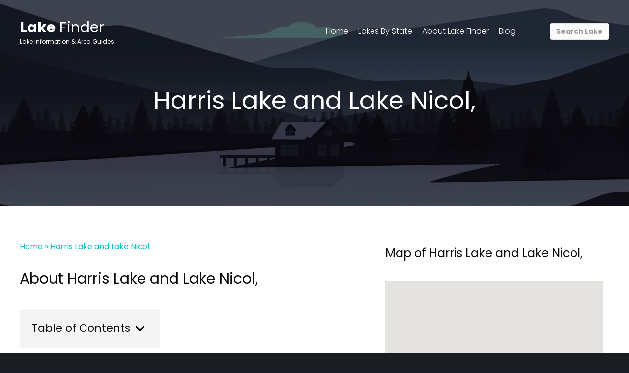

--- FILE ---
content_type: text/html; charset=UTF-8
request_url: https://lakefronthomefinder.com/lakes/harris-lake-and-lake-nicol-al/
body_size: 15369
content:
<!DOCTYPE html><html lang="en-US" prefix="og: https://ogp.me/ns#"><head><meta charset="UTF-8"/>
<script>var __ezHttpConsent={setByCat:function(src,tagType,attributes,category,force,customSetScriptFn=null){var setScript=function(){if(force||window.ezTcfConsent[category]){if(typeof customSetScriptFn==='function'){customSetScriptFn();}else{var scriptElement=document.createElement(tagType);scriptElement.src=src;attributes.forEach(function(attr){for(var key in attr){if(attr.hasOwnProperty(key)){scriptElement.setAttribute(key,attr[key]);}}});var firstScript=document.getElementsByTagName(tagType)[0];firstScript.parentNode.insertBefore(scriptElement,firstScript);}}};if(force||(window.ezTcfConsent&&window.ezTcfConsent.loaded)){setScript();}else if(typeof getEzConsentData==="function"){getEzConsentData().then(function(ezTcfConsent){if(ezTcfConsent&&ezTcfConsent.loaded){setScript();}else{console.error("cannot get ez consent data");force=true;setScript();}});}else{force=true;setScript();console.error("getEzConsentData is not a function");}},};</script>
<script>var ezTcfConsent=window.ezTcfConsent?window.ezTcfConsent:{loaded:false,store_info:false,develop_and_improve_services:false,measure_ad_performance:false,measure_content_performance:false,select_basic_ads:false,create_ad_profile:false,select_personalized_ads:false,create_content_profile:false,select_personalized_content:false,understand_audiences:false,use_limited_data_to_select_content:false,};function getEzConsentData(){return new Promise(function(resolve){document.addEventListener("ezConsentEvent",function(event){var ezTcfConsent=event.detail.ezTcfConsent;resolve(ezTcfConsent);});});}</script>
<script>if(typeof _setEzCookies!=='function'){function _setEzCookies(ezConsentData){var cookies=window.ezCookieQueue;for(var i=0;i<cookies.length;i++){var cookie=cookies[i];if(ezConsentData&&ezConsentData.loaded&&ezConsentData[cookie.tcfCategory]){document.cookie=cookie.name+"="+cookie.value;}}}}
window.ezCookieQueue=window.ezCookieQueue||[];if(typeof addEzCookies!=='function'){function addEzCookies(arr){window.ezCookieQueue=[...window.ezCookieQueue,...arr];}}
addEzCookies([{name:"ezoab_412415",value:"mod211; Path=/; Domain=lakefronthomefinder.com; Max-Age=7200",tcfCategory:"store_info",isEzoic:"true",},{name:"ezosuibasgeneris-1",value:"7211142a-75a3-4434-580a-3ab253d7bf28; Path=/; Domain=lakefronthomefinder.com; Expires=Wed, 20 Jan 2027 03:45:19 UTC; Secure; SameSite=None",tcfCategory:"understand_audiences",isEzoic:"true",}]);if(window.ezTcfConsent&&window.ezTcfConsent.loaded){_setEzCookies(window.ezTcfConsent);}else if(typeof getEzConsentData==="function"){getEzConsentData().then(function(ezTcfConsent){if(ezTcfConsent&&ezTcfConsent.loaded){_setEzCookies(window.ezTcfConsent);}else{console.error("cannot get ez consent data");_setEzCookies(window.ezTcfConsent);}});}else{console.error("getEzConsentData is not a function");_setEzCookies(window.ezTcfConsent);}</script><script type="text/javascript" data-ezscrex='false' data-cfasync='false'>window._ezaq = Object.assign({"edge_cache_status":12,"edge_response_time":2061,"url":"https://lakefronthomefinder.com/lakes/harris-lake-and-lake-nicol-al/"}, typeof window._ezaq !== "undefined" ? window._ezaq : {});</script><script type="text/javascript" data-ezscrex='false' data-cfasync='false'>window._ezaq = Object.assign({"ab_test_id":"mod211"}, typeof window._ezaq !== "undefined" ? window._ezaq : {});window.__ez=window.__ez||{};window.__ez.tf={"pbscda":"true"};</script><script type="text/javascript" data-ezscrex='false' data-cfasync='false'>window.ezDisableAds = true;</script>
<script data-ezscrex='false' data-cfasync='false' data-pagespeed-no-defer>var __ez=__ez||{};__ez.stms=Date.now();__ez.evt={};__ez.script={};__ez.ck=__ez.ck||{};__ez.template={};__ez.template.isOrig=true;window.__ezScriptHost="//www.ezojs.com";__ez.queue=__ez.queue||function(){var e=0,i=0,t=[],n=!1,o=[],r=[],s=!0,a=function(e,i,n,o,r,s,a){var l=arguments.length>7&&void 0!==arguments[7]?arguments[7]:window,d=this;this.name=e,this.funcName=i,this.parameters=null===n?null:w(n)?n:[n],this.isBlock=o,this.blockedBy=r,this.deleteWhenComplete=s,this.isError=!1,this.isComplete=!1,this.isInitialized=!1,this.proceedIfError=a,this.fWindow=l,this.isTimeDelay=!1,this.process=function(){f("... func = "+e),d.isInitialized=!0,d.isComplete=!0,f("... func.apply: "+e);var i=d.funcName.split("."),n=null,o=this.fWindow||window;i.length>3||(n=3===i.length?o[i[0]][i[1]][i[2]]:2===i.length?o[i[0]][i[1]]:o[d.funcName]),null!=n&&n.apply(null,this.parameters),!0===d.deleteWhenComplete&&delete t[e],!0===d.isBlock&&(f("----- F'D: "+d.name),m())}},l=function(e,i,t,n,o,r,s){var a=arguments.length>7&&void 0!==arguments[7]?arguments[7]:window,l=this;this.name=e,this.path=i,this.async=o,this.defer=r,this.isBlock=t,this.blockedBy=n,this.isInitialized=!1,this.isError=!1,this.isComplete=!1,this.proceedIfError=s,this.fWindow=a,this.isTimeDelay=!1,this.isPath=function(e){return"/"===e[0]&&"/"!==e[1]},this.getSrc=function(e){return void 0!==window.__ezScriptHost&&this.isPath(e)&&"banger.js"!==this.name?window.__ezScriptHost+e:e},this.process=function(){l.isInitialized=!0,f("... file = "+e);var i=this.fWindow?this.fWindow.document:document,t=i.createElement("script");t.src=this.getSrc(this.path),!0===o?t.async=!0:!0===r&&(t.defer=!0),t.onerror=function(){var e={url:window.location.href,name:l.name,path:l.path,user_agent:window.navigator.userAgent};"undefined"!=typeof _ezaq&&(e.pageview_id=_ezaq.page_view_id);var i=encodeURIComponent(JSON.stringify(e)),t=new XMLHttpRequest;t.open("GET","//g.ezoic.net/ezqlog?d="+i,!0),t.send(),f("----- ERR'D: "+l.name),l.isError=!0,!0===l.isBlock&&m()},t.onreadystatechange=t.onload=function(){var e=t.readyState;f("----- F'D: "+l.name),e&&!/loaded|complete/.test(e)||(l.isComplete=!0,!0===l.isBlock&&m())},i.getElementsByTagName("head")[0].appendChild(t)}},d=function(e,i){this.name=e,this.path="",this.async=!1,this.defer=!1,this.isBlock=!1,this.blockedBy=[],this.isInitialized=!0,this.isError=!1,this.isComplete=i,this.proceedIfError=!1,this.isTimeDelay=!1,this.process=function(){}};function c(e,i,n,s,a,d,c,u,f){var m=new l(e,i,n,s,a,d,c,f);!0===u?o[e]=m:r[e]=m,t[e]=m,h(m)}function h(e){!0!==u(e)&&0!=s&&e.process()}function u(e){if(!0===e.isTimeDelay&&!1===n)return f(e.name+" blocked = TIME DELAY!"),!0;if(w(e.blockedBy))for(var i=0;i<e.blockedBy.length;i++){var o=e.blockedBy[i];if(!1===t.hasOwnProperty(o))return f(e.name+" blocked = "+o),!0;if(!0===e.proceedIfError&&!0===t[o].isError)return!1;if(!1===t[o].isComplete)return f(e.name+" blocked = "+o),!0}return!1}function f(e){var i=window.location.href,t=new RegExp("[?&]ezq=([^&#]*)","i").exec(i);"1"===(t?t[1]:null)&&console.debug(e)}function m(){++e>200||(f("let's go"),p(o),p(r))}function p(e){for(var i in e)if(!1!==e.hasOwnProperty(i)){var t=e[i];!0===t.isComplete||u(t)||!0===t.isInitialized||!0===t.isError?!0===t.isError?f(t.name+": error"):!0===t.isComplete?f(t.name+": complete already"):!0===t.isInitialized&&f(t.name+": initialized already"):t.process()}}function w(e){return"[object Array]"==Object.prototype.toString.call(e)}return window.addEventListener("load",(function(){setTimeout((function(){n=!0,f("TDELAY -----"),m()}),5e3)}),!1),{addFile:c,addFileOnce:function(e,i,n,o,r,s,a,l,d){t[e]||c(e,i,n,o,r,s,a,l,d)},addDelayFile:function(e,i){var n=new l(e,i,!1,[],!1,!1,!0);n.isTimeDelay=!0,f(e+" ...  FILE! TDELAY"),r[e]=n,t[e]=n,h(n)},addFunc:function(e,n,s,l,d,c,u,f,m,p){!0===c&&(e=e+"_"+i++);var w=new a(e,n,s,l,d,u,f,p);!0===m?o[e]=w:r[e]=w,t[e]=w,h(w)},addDelayFunc:function(e,i,n){var o=new a(e,i,n,!1,[],!0,!0);o.isTimeDelay=!0,f(e+" ...  FUNCTION! TDELAY"),r[e]=o,t[e]=o,h(o)},items:t,processAll:m,setallowLoad:function(e){s=e},markLoaded:function(e){if(e&&0!==e.length){if(e in t){var i=t[e];!0===i.isComplete?f(i.name+" "+e+": error loaded duplicate"):(i.isComplete=!0,i.isInitialized=!0)}else t[e]=new d(e,!0);f("markLoaded dummyfile: "+t[e].name)}},logWhatsBlocked:function(){for(var e in t)!1!==t.hasOwnProperty(e)&&u(t[e])}}}();__ez.evt.add=function(e,t,n){e.addEventListener?e.addEventListener(t,n,!1):e.attachEvent?e.attachEvent("on"+t,n):e["on"+t]=n()},__ez.evt.remove=function(e,t,n){e.removeEventListener?e.removeEventListener(t,n,!1):e.detachEvent?e.detachEvent("on"+t,n):delete e["on"+t]};__ez.script.add=function(e){var t=document.createElement("script");t.src=e,t.async=!0,t.type="text/javascript",document.getElementsByTagName("head")[0].appendChild(t)};__ez.dot=__ez.dot||{};__ez.queue.addFileOnce('/detroitchicago/boise.js', '/detroitchicago/boise.js?gcb=195-0&cb=5', true, [], true, false, true, false);__ez.queue.addFileOnce('/parsonsmaize/abilene.js', '/parsonsmaize/abilene.js?gcb=195-0&cb=e80eca0cdb', true, [], true, false, true, false);__ez.queue.addFileOnce('/parsonsmaize/mulvane.js', '/parsonsmaize/mulvane.js?gcb=195-0&cb=e75e48eec0', true, ['/parsonsmaize/abilene.js'], true, false, true, false);__ez.queue.addFileOnce('/detroitchicago/birmingham.js', '/detroitchicago/birmingham.js?gcb=195-0&cb=539c47377c', true, ['/parsonsmaize/abilene.js'], true, false, true, false);</script>
<script data-ezscrex="false" type="text/javascript" data-cfasync="false">window._ezaq = Object.assign({"ad_cache_level":0,"adpicker_placement_cnt":0,"ai_placeholder_cache_level":0,"ai_placeholder_placement_cnt":-1,"domain":"lakefronthomefinder.com","domain_id":412415,"ezcache_level":1,"ezcache_skip_code":0,"has_bad_image":0,"has_bad_words":0,"is_sitespeed":0,"lt_cache_level":0,"response_size":55377,"response_size_orig":49564,"response_time_orig":2046,"template_id":120,"url":"https://lakefronthomefinder.com/lakes/harris-lake-and-lake-nicol-al/","word_count":0,"worst_bad_word_level":0}, typeof window._ezaq !== "undefined" ? window._ezaq : {});__ez.queue.markLoaded('ezaqBaseReady');</script>
<script type='text/javascript' data-ezscrex='false' data-cfasync='false'>
window.ezAnalyticsStatic = true;

function analyticsAddScript(script) {
	var ezDynamic = document.createElement('script');
	ezDynamic.type = 'text/javascript';
	ezDynamic.innerHTML = script;
	document.head.appendChild(ezDynamic);
}
function getCookiesWithPrefix() {
    var allCookies = document.cookie.split(';');
    var cookiesWithPrefix = {};

    for (var i = 0; i < allCookies.length; i++) {
        var cookie = allCookies[i].trim();

        for (var j = 0; j < arguments.length; j++) {
            var prefix = arguments[j];
            if (cookie.indexOf(prefix) === 0) {
                var cookieParts = cookie.split('=');
                var cookieName = cookieParts[0];
                var cookieValue = cookieParts.slice(1).join('=');
                cookiesWithPrefix[cookieName] = decodeURIComponent(cookieValue);
                break; // Once matched, no need to check other prefixes
            }
        }
    }

    return cookiesWithPrefix;
}
function productAnalytics() {
	var d = {"pr":[6],"omd5":"6690a093532bc4dd760f6b28a369a606","nar":"risk score"};
	d.u = _ezaq.url;
	d.p = _ezaq.page_view_id;
	d.v = _ezaq.visit_uuid;
	d.ab = _ezaq.ab_test_id;
	d.e = JSON.stringify(_ezaq);
	d.ref = document.referrer;
	d.c = getCookiesWithPrefix('active_template', 'ez', 'lp_');
	if(typeof ez_utmParams !== 'undefined') {
		d.utm = ez_utmParams;
	}

	var dataText = JSON.stringify(d);
	var xhr = new XMLHttpRequest();
	xhr.open('POST','/ezais/analytics?cb=1', true);
	xhr.onload = function () {
		if (xhr.status!=200) {
            return;
		}

        if(document.readyState !== 'loading') {
            analyticsAddScript(xhr.response);
            return;
        }

        var eventFunc = function() {
            if(document.readyState === 'loading') {
                return;
            }
            document.removeEventListener('readystatechange', eventFunc, false);
            analyticsAddScript(xhr.response);
        };

        document.addEventListener('readystatechange', eventFunc, false);
	};
	xhr.setRequestHeader('Content-Type','text/plain');
	xhr.send(dataText);
}
__ez.queue.addFunc("productAnalytics", "productAnalytics", null, true, ['ezaqBaseReady'], false, false, false, true);
</script><base href="https://lakefronthomefinder.com/lakes/harris-lake-and-lake-nicol-al/"/>

<meta name="viewport" content="width=device-width, initial-scale=1.0"/>
<meta http-equiv="X-UA-Compatible" content="IE=edge"/>
<link rel="profile" href="https://gmpg.org/xfn/11"/>
	<style>img:is([sizes="auto" i], [sizes^="auto," i]) { contain-intrinsic-size: 3000px 1500px }</style>
	
<!-- Search Engine Optimization by Rank Math PRO - https://rankmath.com/ -->
<title>Harris Lake and Lake Nicol information and guide - Lakefront Home Finder</title>
<meta name="description" content="Discover facts on Harris Lake and Lake Nicol with information on lodging, local attractions, fishing, boating and other recreation activities. | Lakefront"/>
<meta name="robots" content="follow, index, max-snippet:-1, max-video-preview:-1, max-image-preview:large"/>
<link rel="canonical" href="https://lakefronthomefinder.com/lakes/harris-lake-and-lake-nicol-al/"/>
<meta property="og:locale" content="en_US"/>
<meta property="og:type" content="article"/>
<meta property="og:title" content="Harris Lake and Lake Nicol information and guide - Lakefront Home Finder"/>
<meta property="og:description" content="Discover facts on Harris Lake and Lake Nicol with information on lodging, local attractions, fishing, boating and other recreation activities. | Lakefront"/>
<meta property="og:url" content="https://lakefronthomefinder.com/lakes/harris-lake-and-lake-nicol-al/"/>
<meta property="og:site_name" content="Lakefront Home Finder"/>
<meta property="og:updated_time" content="2022-12-09T10:34:08-05:00"/>
<meta property="og:image" content="https://lakefronthomefinder.com/wp-content/uploads/2022/12/harris-lake-and-lake-nicol_12386-1.jpg"/>
<meta property="og:image:secure_url" content="https://lakefronthomefinder.com/wp-content/uploads/2022/12/harris-lake-and-lake-nicol_12386-1.jpg"/>
<meta property="og:image:width" content="800"/>
<meta property="og:image:height" content="600"/>
<meta property="og:image:alt" content="Harris Lake and Lake Nicol"/>
<meta property="og:image:type" content="image/jpeg"/>
<meta name="twitter:card" content="summary_large_image"/>
<meta name="twitter:title" content="Harris Lake and Lake Nicol information and guide - Lakefront Home Finder"/>
<meta name="twitter:description" content="Discover facts on Harris Lake and Lake Nicol with information on lodging, local attractions, fishing, boating and other recreation activities. | Lakefront"/>
<meta name="twitter:image" content="https://lakefronthomefinder.com/wp-content/uploads/2022/12/harris-lake-and-lake-nicol_12386-1.jpg"/>
<script type="application/ld+json" class="rank-math-schema-pro">{"@context":"https://schema.org","@graph":[{"@type":"BreadcrumbList","@id":"https://lakefronthomefinder.com/lakes/harris-lake-and-lake-nicol-al/#breadcrumb","itemListElement":[{"@type":"ListItem","position":"1","item":{"@id":"https://lakefronthomefinder.com","name":"Home"}},{"@type":"ListItem","position":"2","item":{"@id":"https://lakefronthomefinder.com/lakes/harris-lake-and-lake-nicol-al/","name":"Harris Lake and Lake Nicol"}}]}]}</script>
<!-- /Rank Math WordPress SEO plugin -->

<link rel="dns-prefetch" href="//maps.googleapis.com"/>
<link rel="dns-prefetch" href="//fonts.googleapis.com"/>
<link href="https://fonts.gstatic.com" crossorigin="" rel="preconnect"/>
<link rel="alternate" type="application/rss+xml" title="Lakefront Home Finder » Feed" href="https://lakefronthomefinder.com/feed/"/>
<link rel="preload" href="https://lakefronthomefinder.com/wp-content/plugins/bb-plugin/fonts/fontawesome/5.15.4/webfonts/fa-regular-400.woff2" as="font" type="font/woff2" crossorigin="anonymous"/>
<script>
window._wpemojiSettings = {"baseUrl":"https:\/\/s.w.org\/images\/core\/emoji\/16.0.1\/72x72\/","ext":".png","svgUrl":"https:\/\/s.w.org\/images\/core\/emoji\/16.0.1\/svg\/","svgExt":".svg","source":{"concatemoji":"https:\/\/lakefronthomefinder.com\/wp-includes\/js\/wp-emoji-release.min.js?ver=6.8.3"}};
/*! This file is auto-generated */
!function(s,n){var o,i,e;function c(e){try{var t={supportTests:e,timestamp:(new Date).valueOf()};sessionStorage.setItem(o,JSON.stringify(t))}catch(e){}}function p(e,t,n){e.clearRect(0,0,e.canvas.width,e.canvas.height),e.fillText(t,0,0);var t=new Uint32Array(e.getImageData(0,0,e.canvas.width,e.canvas.height).data),a=(e.clearRect(0,0,e.canvas.width,e.canvas.height),e.fillText(n,0,0),new Uint32Array(e.getImageData(0,0,e.canvas.width,e.canvas.height).data));return t.every(function(e,t){return e===a[t]})}function u(e,t){e.clearRect(0,0,e.canvas.width,e.canvas.height),e.fillText(t,0,0);for(var n=e.getImageData(16,16,1,1),a=0;a<n.data.length;a++)if(0!==n.data[a])return!1;return!0}function f(e,t,n,a){switch(t){case"flag":return n(e,"\ud83c\udff3\ufe0f\u200d\u26a7\ufe0f","\ud83c\udff3\ufe0f\u200b\u26a7\ufe0f")?!1:!n(e,"\ud83c\udde8\ud83c\uddf6","\ud83c\udde8\u200b\ud83c\uddf6")&&!n(e,"\ud83c\udff4\udb40\udc67\udb40\udc62\udb40\udc65\udb40\udc6e\udb40\udc67\udb40\udc7f","\ud83c\udff4\u200b\udb40\udc67\u200b\udb40\udc62\u200b\udb40\udc65\u200b\udb40\udc6e\u200b\udb40\udc67\u200b\udb40\udc7f");case"emoji":return!a(e,"\ud83e\udedf")}return!1}function g(e,t,n,a){var r="undefined"!=typeof WorkerGlobalScope&&self instanceof WorkerGlobalScope?new OffscreenCanvas(300,150):s.createElement("canvas"),o=r.getContext("2d",{willReadFrequently:!0}),i=(o.textBaseline="top",o.font="600 32px Arial",{});return e.forEach(function(e){i[e]=t(o,e,n,a)}),i}function t(e){var t=s.createElement("script");t.src=e,t.defer=!0,s.head.appendChild(t)}"undefined"!=typeof Promise&&(o="wpEmojiSettingsSupports",i=["flag","emoji"],n.supports={everything:!0,everythingExceptFlag:!0},e=new Promise(function(e){s.addEventListener("DOMContentLoaded",e,{once:!0})}),new Promise(function(t){var n=function(){try{var e=JSON.parse(sessionStorage.getItem(o));if("object"==typeof e&&"number"==typeof e.timestamp&&(new Date).valueOf()<e.timestamp+604800&&"object"==typeof e.supportTests)return e.supportTests}catch(e){}return null}();if(!n){if("undefined"!=typeof Worker&&"undefined"!=typeof OffscreenCanvas&&"undefined"!=typeof URL&&URL.createObjectURL&&"undefined"!=typeof Blob)try{var e="postMessage("+g.toString()+"("+[JSON.stringify(i),f.toString(),p.toString(),u.toString()].join(",")+"));",a=new Blob([e],{type:"text/javascript"}),r=new Worker(URL.createObjectURL(a),{name:"wpTestEmojiSupports"});return void(r.onmessage=function(e){c(n=e.data),r.terminate(),t(n)})}catch(e){}c(n=g(i,f,p,u))}t(n)}).then(function(e){for(var t in e)n.supports[t]=e[t],n.supports.everything=n.supports.everything&&n.supports[t],"flag"!==t&&(n.supports.everythingExceptFlag=n.supports.everythingExceptFlag&&n.supports[t]);n.supports.everythingExceptFlag=n.supports.everythingExceptFlag&&!n.supports.flag,n.DOMReady=!1,n.readyCallback=function(){n.DOMReady=!0}}).then(function(){return e}).then(function(){var e;n.supports.everything||(n.readyCallback(),(e=n.source||{}).concatemoji?t(e.concatemoji):e.wpemoji&&e.twemoji&&(t(e.twemoji),t(e.wpemoji)))}))}((window,document),window._wpemojiSettings);
</script>
<link rel="stylesheet" id="formidable-css" href="https://lakefronthomefinder.com/wp-content/plugins/formidable/css/formidableforms.css?ver=1241443" media="all"/>
<style id="wp-emoji-styles-inline-css">

	img.wp-smiley, img.emoji {
		display: inline !important;
		border: none !important;
		box-shadow: none !important;
		height: 1em !important;
		width: 1em !important;
		margin: 0 0.07em !important;
		vertical-align: -0.1em !important;
		background: none !important;
		padding: 0 !important;
	}
</style>
<link rel="stylesheet" id="wp-block-library-css" href="https://lakefronthomefinder.com/wp-includes/css/dist/block-library/style.min.css?ver=6.8.3" media="all"/>
<style id="wp-block-library-theme-inline-css">
.wp-block-audio :where(figcaption){color:#555;font-size:13px;text-align:center}.is-dark-theme .wp-block-audio :where(figcaption){color:#ffffffa6}.wp-block-audio{margin:0 0 1em}.wp-block-code{border:1px solid #ccc;border-radius:4px;font-family:Menlo,Consolas,monaco,monospace;padding:.8em 1em}.wp-block-embed :where(figcaption){color:#555;font-size:13px;text-align:center}.is-dark-theme .wp-block-embed :where(figcaption){color:#ffffffa6}.wp-block-embed{margin:0 0 1em}.blocks-gallery-caption{color:#555;font-size:13px;text-align:center}.is-dark-theme .blocks-gallery-caption{color:#ffffffa6}:root :where(.wp-block-image figcaption){color:#555;font-size:13px;text-align:center}.is-dark-theme :root :where(.wp-block-image figcaption){color:#ffffffa6}.wp-block-image{margin:0 0 1em}.wp-block-pullquote{border-bottom:4px solid;border-top:4px solid;color:currentColor;margin-bottom:1.75em}.wp-block-pullquote cite,.wp-block-pullquote footer,.wp-block-pullquote__citation{color:currentColor;font-size:.8125em;font-style:normal;text-transform:uppercase}.wp-block-quote{border-left:.25em solid;margin:0 0 1.75em;padding-left:1em}.wp-block-quote cite,.wp-block-quote footer{color:currentColor;font-size:.8125em;font-style:normal;position:relative}.wp-block-quote:where(.has-text-align-right){border-left:none;border-right:.25em solid;padding-left:0;padding-right:1em}.wp-block-quote:where(.has-text-align-center){border:none;padding-left:0}.wp-block-quote.is-large,.wp-block-quote.is-style-large,.wp-block-quote:where(.is-style-plain){border:none}.wp-block-search .wp-block-search__label{font-weight:700}.wp-block-search__button{border:1px solid #ccc;padding:.375em .625em}:where(.wp-block-group.has-background){padding:1.25em 2.375em}.wp-block-separator.has-css-opacity{opacity:.4}.wp-block-separator{border:none;border-bottom:2px solid;margin-left:auto;margin-right:auto}.wp-block-separator.has-alpha-channel-opacity{opacity:1}.wp-block-separator:not(.is-style-wide):not(.is-style-dots){width:100px}.wp-block-separator.has-background:not(.is-style-dots){border-bottom:none;height:1px}.wp-block-separator.has-background:not(.is-style-wide):not(.is-style-dots){height:2px}.wp-block-table{margin:0 0 1em}.wp-block-table td,.wp-block-table th{word-break:normal}.wp-block-table :where(figcaption){color:#555;font-size:13px;text-align:center}.is-dark-theme .wp-block-table :where(figcaption){color:#ffffffa6}.wp-block-video :where(figcaption){color:#555;font-size:13px;text-align:center}.is-dark-theme .wp-block-video :where(figcaption){color:#ffffffa6}.wp-block-video{margin:0 0 1em}:root :where(.wp-block-template-part.has-background){margin-bottom:0;margin-top:0;padding:1.25em 2.375em}
</style>
<style id="classic-theme-styles-inline-css">
/*! This file is auto-generated */
.wp-block-button__link{color:#fff;background-color:#32373c;border-radius:9999px;box-shadow:none;text-decoration:none;padding:calc(.667em + 2px) calc(1.333em + 2px);font-size:1.125em}.wp-block-file__button{background:#32373c;color:#fff;text-decoration:none}
</style>
<style id="global-styles-inline-css">
:root{--wp--preset--aspect-ratio--square: 1;--wp--preset--aspect-ratio--4-3: 4/3;--wp--preset--aspect-ratio--3-4: 3/4;--wp--preset--aspect-ratio--3-2: 3/2;--wp--preset--aspect-ratio--2-3: 2/3;--wp--preset--aspect-ratio--16-9: 16/9;--wp--preset--aspect-ratio--9-16: 9/16;--wp--preset--color--black: #000000;--wp--preset--color--cyan-bluish-gray: #abb8c3;--wp--preset--color--white: #ffffff;--wp--preset--color--pale-pink: #f78da7;--wp--preset--color--vivid-red: #cf2e2e;--wp--preset--color--luminous-vivid-orange: #ff6900;--wp--preset--color--luminous-vivid-amber: #fcb900;--wp--preset--color--light-green-cyan: #7bdcb5;--wp--preset--color--vivid-green-cyan: #00d084;--wp--preset--color--pale-cyan-blue: #8ed1fc;--wp--preset--color--vivid-cyan-blue: #0693e3;--wp--preset--color--vivid-purple: #9b51e0;--wp--preset--gradient--vivid-cyan-blue-to-vivid-purple: linear-gradient(135deg,rgba(6,147,227,1) 0%,rgb(155,81,224) 100%);--wp--preset--gradient--light-green-cyan-to-vivid-green-cyan: linear-gradient(135deg,rgb(122,220,180) 0%,rgb(0,208,130) 100%);--wp--preset--gradient--luminous-vivid-amber-to-luminous-vivid-orange: linear-gradient(135deg,rgba(252,185,0,1) 0%,rgba(255,105,0,1) 100%);--wp--preset--gradient--luminous-vivid-orange-to-vivid-red: linear-gradient(135deg,rgba(255,105,0,1) 0%,rgb(207,46,46) 100%);--wp--preset--gradient--very-light-gray-to-cyan-bluish-gray: linear-gradient(135deg,rgb(238,238,238) 0%,rgb(169,184,195) 100%);--wp--preset--gradient--cool-to-warm-spectrum: linear-gradient(135deg,rgb(74,234,220) 0%,rgb(151,120,209) 20%,rgb(207,42,186) 40%,rgb(238,44,130) 60%,rgb(251,105,98) 80%,rgb(254,248,76) 100%);--wp--preset--gradient--blush-light-purple: linear-gradient(135deg,rgb(255,206,236) 0%,rgb(152,150,240) 100%);--wp--preset--gradient--blush-bordeaux: linear-gradient(135deg,rgb(254,205,165) 0%,rgb(254,45,45) 50%,rgb(107,0,62) 100%);--wp--preset--gradient--luminous-dusk: linear-gradient(135deg,rgb(255,203,112) 0%,rgb(199,81,192) 50%,rgb(65,88,208) 100%);--wp--preset--gradient--pale-ocean: linear-gradient(135deg,rgb(255,245,203) 0%,rgb(182,227,212) 50%,rgb(51,167,181) 100%);--wp--preset--gradient--electric-grass: linear-gradient(135deg,rgb(202,248,128) 0%,rgb(113,206,126) 100%);--wp--preset--gradient--midnight: linear-gradient(135deg,rgb(2,3,129) 0%,rgb(40,116,252) 100%);--wp--preset--font-size--small: 13px;--wp--preset--font-size--medium: 20px;--wp--preset--font-size--large: 36px;--wp--preset--font-size--x-large: 42px;--wp--preset--spacing--20: 0.44rem;--wp--preset--spacing--30: 0.67rem;--wp--preset--spacing--40: 1rem;--wp--preset--spacing--50: 1.5rem;--wp--preset--spacing--60: 2.25rem;--wp--preset--spacing--70: 3.38rem;--wp--preset--spacing--80: 5.06rem;--wp--preset--shadow--natural: 6px 6px 9px rgba(0, 0, 0, 0.2);--wp--preset--shadow--deep: 12px 12px 50px rgba(0, 0, 0, 0.4);--wp--preset--shadow--sharp: 6px 6px 0px rgba(0, 0, 0, 0.2);--wp--preset--shadow--outlined: 6px 6px 0px -3px rgba(255, 255, 255, 1), 6px 6px rgba(0, 0, 0, 1);--wp--preset--shadow--crisp: 6px 6px 0px rgba(0, 0, 0, 1);}:where(.is-layout-flex){gap: 0.5em;}:where(.is-layout-grid){gap: 0.5em;}body .is-layout-flex{display: flex;}.is-layout-flex{flex-wrap: wrap;align-items: center;}.is-layout-flex > :is(*, div){margin: 0;}body .is-layout-grid{display: grid;}.is-layout-grid > :is(*, div){margin: 0;}:where(.wp-block-columns.is-layout-flex){gap: 2em;}:where(.wp-block-columns.is-layout-grid){gap: 2em;}:where(.wp-block-post-template.is-layout-flex){gap: 1.25em;}:where(.wp-block-post-template.is-layout-grid){gap: 1.25em;}.has-black-color{color: var(--wp--preset--color--black) !important;}.has-cyan-bluish-gray-color{color: var(--wp--preset--color--cyan-bluish-gray) !important;}.has-white-color{color: var(--wp--preset--color--white) !important;}.has-pale-pink-color{color: var(--wp--preset--color--pale-pink) !important;}.has-vivid-red-color{color: var(--wp--preset--color--vivid-red) !important;}.has-luminous-vivid-orange-color{color: var(--wp--preset--color--luminous-vivid-orange) !important;}.has-luminous-vivid-amber-color{color: var(--wp--preset--color--luminous-vivid-amber) !important;}.has-light-green-cyan-color{color: var(--wp--preset--color--light-green-cyan) !important;}.has-vivid-green-cyan-color{color: var(--wp--preset--color--vivid-green-cyan) !important;}.has-pale-cyan-blue-color{color: var(--wp--preset--color--pale-cyan-blue) !important;}.has-vivid-cyan-blue-color{color: var(--wp--preset--color--vivid-cyan-blue) !important;}.has-vivid-purple-color{color: var(--wp--preset--color--vivid-purple) !important;}.has-black-background-color{background-color: var(--wp--preset--color--black) !important;}.has-cyan-bluish-gray-background-color{background-color: var(--wp--preset--color--cyan-bluish-gray) !important;}.has-white-background-color{background-color: var(--wp--preset--color--white) !important;}.has-pale-pink-background-color{background-color: var(--wp--preset--color--pale-pink) !important;}.has-vivid-red-background-color{background-color: var(--wp--preset--color--vivid-red) !important;}.has-luminous-vivid-orange-background-color{background-color: var(--wp--preset--color--luminous-vivid-orange) !important;}.has-luminous-vivid-amber-background-color{background-color: var(--wp--preset--color--luminous-vivid-amber) !important;}.has-light-green-cyan-background-color{background-color: var(--wp--preset--color--light-green-cyan) !important;}.has-vivid-green-cyan-background-color{background-color: var(--wp--preset--color--vivid-green-cyan) !important;}.has-pale-cyan-blue-background-color{background-color: var(--wp--preset--color--pale-cyan-blue) !important;}.has-vivid-cyan-blue-background-color{background-color: var(--wp--preset--color--vivid-cyan-blue) !important;}.has-vivid-purple-background-color{background-color: var(--wp--preset--color--vivid-purple) !important;}.has-black-border-color{border-color: var(--wp--preset--color--black) !important;}.has-cyan-bluish-gray-border-color{border-color: var(--wp--preset--color--cyan-bluish-gray) !important;}.has-white-border-color{border-color: var(--wp--preset--color--white) !important;}.has-pale-pink-border-color{border-color: var(--wp--preset--color--pale-pink) !important;}.has-vivid-red-border-color{border-color: var(--wp--preset--color--vivid-red) !important;}.has-luminous-vivid-orange-border-color{border-color: var(--wp--preset--color--luminous-vivid-orange) !important;}.has-luminous-vivid-amber-border-color{border-color: var(--wp--preset--color--luminous-vivid-amber) !important;}.has-light-green-cyan-border-color{border-color: var(--wp--preset--color--light-green-cyan) !important;}.has-vivid-green-cyan-border-color{border-color: var(--wp--preset--color--vivid-green-cyan) !important;}.has-pale-cyan-blue-border-color{border-color: var(--wp--preset--color--pale-cyan-blue) !important;}.has-vivid-cyan-blue-border-color{border-color: var(--wp--preset--color--vivid-cyan-blue) !important;}.has-vivid-purple-border-color{border-color: var(--wp--preset--color--vivid-purple) !important;}.has-vivid-cyan-blue-to-vivid-purple-gradient-background{background: var(--wp--preset--gradient--vivid-cyan-blue-to-vivid-purple) !important;}.has-light-green-cyan-to-vivid-green-cyan-gradient-background{background: var(--wp--preset--gradient--light-green-cyan-to-vivid-green-cyan) !important;}.has-luminous-vivid-amber-to-luminous-vivid-orange-gradient-background{background: var(--wp--preset--gradient--luminous-vivid-amber-to-luminous-vivid-orange) !important;}.has-luminous-vivid-orange-to-vivid-red-gradient-background{background: var(--wp--preset--gradient--luminous-vivid-orange-to-vivid-red) !important;}.has-very-light-gray-to-cyan-bluish-gray-gradient-background{background: var(--wp--preset--gradient--very-light-gray-to-cyan-bluish-gray) !important;}.has-cool-to-warm-spectrum-gradient-background{background: var(--wp--preset--gradient--cool-to-warm-spectrum) !important;}.has-blush-light-purple-gradient-background{background: var(--wp--preset--gradient--blush-light-purple) !important;}.has-blush-bordeaux-gradient-background{background: var(--wp--preset--gradient--blush-bordeaux) !important;}.has-luminous-dusk-gradient-background{background: var(--wp--preset--gradient--luminous-dusk) !important;}.has-pale-ocean-gradient-background{background: var(--wp--preset--gradient--pale-ocean) !important;}.has-electric-grass-gradient-background{background: var(--wp--preset--gradient--electric-grass) !important;}.has-midnight-gradient-background{background: var(--wp--preset--gradient--midnight) !important;}.has-small-font-size{font-size: var(--wp--preset--font-size--small) !important;}.has-medium-font-size{font-size: var(--wp--preset--font-size--medium) !important;}.has-large-font-size{font-size: var(--wp--preset--font-size--large) !important;}.has-x-large-font-size{font-size: var(--wp--preset--font-size--x-large) !important;}
:where(.wp-block-post-template.is-layout-flex){gap: 1.25em;}:where(.wp-block-post-template.is-layout-grid){gap: 1.25em;}
:where(.wp-block-columns.is-layout-flex){gap: 2em;}:where(.wp-block-columns.is-layout-grid){gap: 2em;}
:root :where(.wp-block-pullquote){font-size: 1.5em;line-height: 1.6;}
</style>
<link rel="stylesheet" id="font-awesome-5-css" href="https://lakefronthomefinder.com/wp-content/plugins/bb-plugin/fonts/fontawesome/5.15.4/css/all.min.css?ver=2.7.3.2" media="all"/>
<link rel="stylesheet" id="ultimate-icons-css" href="https://lakefronthomefinder.com/wp-content/uploads/bb-plugin/icons/ultimate-icons/style.css?ver=2.7.3.2" media="all"/>
<link rel="stylesheet" id="fl-builder-layout-bundle-36a0413de83e36bf726ece099fde0dfb-css" href="https://lakefronthomefinder.com/wp-content/uploads/bb-plugin/cache/36a0413de83e36bf726ece099fde0dfb-layout-bundle.css?ver=2.7.3.2-1.4.8" media="all"/>
<link rel="stylesheet" id="search-filter-plugin-styles-css" href="https://lakefronthomefinder.com/wp-content/plugins/search-filter-pro/public/assets/css/search-filter.min.css?ver=2.5.13" media="all"/>
<link rel="stylesheet" id="jquery-magnificpopup-css" href="https://lakefronthomefinder.com/wp-content/plugins/bb-plugin/css/jquery.magnificpopup.min.css?ver=2.7.3.2" media="all"/>
<link rel="stylesheet" id="bootstrap-css" href="https://lakefronthomefinder.com/wp-content/themes/bb-theme/css/bootstrap.min.css?ver=1.7.6.3" media="all"/>
<link rel="stylesheet" id="fl-automator-skin-css" href="https://lakefronthomefinder.com/wp-content/uploads/bb-theme/skin-63af0f2b2508e.css?ver=1.7.6.3" media="all"/>
<link rel="stylesheet" id="fl-child-theme-css" href="https://lakefronthomefinder.com/wp-content/themes/bb-theme-child/style.css?ver=6.8.3" media="all"/>
<link rel="stylesheet" id="fl-builder-google-fonts-50020c0bd411bb2532253fad5661a70a-css" href="//fonts.googleapis.com/css?family=Poppins%3A300%2C400%2C700&amp;ver=6.8.3" media="all"/>
<script src="https://lakefronthomefinder.com/wp-includes/js/jquery/jquery.min.js?ver=3.7.1" id="jquery-core-js"></script>
<script src="https://lakefronthomefinder.com/wp-includes/js/jquery/jquery-migrate.min.js?ver=3.4.1" id="jquery-migrate-js"></script>
<script id="search-filter-pro-bb-js-extra">
var SFVC_DATA = {"ajax_url":"https:\/\/lakefronthomefinder.com\/wp-admin\/admin-ajax.php","home_url":"https:\/\/lakefronthomefinder.com\/"};
</script>
<script src="https://lakefronthomefinder.com/wp-content/plugins/search-filter-bb/js/bb-frontend-search-filter.js?ver=1.0.1" id="search-filter-pro-bb-js"></script>
<script id="search-filter-plugin-build-js-extra">
var SF_LDATA = {"ajax_url":"https:\/\/lakefronthomefinder.com\/wp-admin\/admin-ajax.php","home_url":"https:\/\/lakefronthomefinder.com\/","extensions":[]};
</script>
<script src="https://lakefronthomefinder.com/wp-content/plugins/search-filter-pro/public/assets/js/search-filter-build.min.js?ver=2.5.13" id="search-filter-plugin-build-js"></script>
<script src="https://lakefronthomefinder.com/wp-content/plugins/search-filter-pro/public/assets/js/chosen.jquery.min.js?ver=2.5.13" id="search-filter-plugin-chosen-js"></script>
<link rel="https://api.w.org/" href="https://lakefronthomefinder.com/wp-json/"/><link rel="alternate" title="JSON" type="application/json" href="https://lakefronthomefinder.com/wp-json/wp/v2/lakes/12386"/><link rel="EditURI" type="application/rsd+xml" title="RSD" href="https://lakefronthomefinder.com/xmlrpc.php?rsd"/>
<meta name="generator" content="WordPress 6.8.3"/>
<link rel="shortlink" href="https://lakefronthomefinder.com/?p=12386"/>
<link rel="alternate" title="oEmbed (JSON)" type="application/json+oembed" href="https://lakefronthomefinder.com/wp-json/oembed/1.0/embed?url=https%3A%2F%2Flakefronthomefinder.com%2Flakes%2Fharris-lake-and-lake-nicol-al%2F"/>
<link rel="alternate" title="oEmbed (XML)" type="text/xml+oembed" href="https://lakefronthomefinder.com/wp-json/oembed/1.0/embed?url=https%3A%2F%2Flakefronthomefinder.com%2Flakes%2Fharris-lake-and-lake-nicol-al%2F&amp;format=xml"/>
<script type="text/javascript">document.documentElement.className += " js";</script>
<link rel="icon" href="https://lakefronthomefinder.com/wp-content/uploads/2018/06/cropped-favicon-32x32.png" sizes="32x32"/>
<link rel="icon" href="https://lakefronthomefinder.com/wp-content/uploads/2018/06/cropped-favicon-192x192.png" sizes="192x192"/>
<link rel="apple-touch-icon" href="https://lakefronthomefinder.com/wp-content/uploads/2018/06/cropped-favicon-180x180.png"/>
<meta name="msapplication-TileImage" content="https://lakefronthomefinder.com/wp-content/uploads/2018/06/cropped-favicon-270x270.png"/>
<meta name="google-site-verification" content="Nx6XP-dntaAos-ntLqFK1aiynRXFVHP2gIKY-_IfGqo"/>
<!-- Google tag (gtag.js) -->
<script async="" src="https://www.googletagmanager.com/gtag/js?id=G-8D43H6SFH0"></script>
<script>
  window.dataLayer = window.dataLayer || [];
  function gtag(){dataLayer.push(arguments);}
  gtag('js', new Date());

  gtag('config', 'G-8D43H6SFH0');
</script>
<script async="" src="https://pagead2.googlesyndication.com/pagead/js/adsbygoogle.js?client=ca-pub-3317605538149212" crossorigin="anonymous"></script>
<script type='text/javascript'>
var ezoTemplate = 'old_site_noads';
var ezouid = '1';
var ezoFormfactor = '1';
</script><script data-ezscrex="false" type='text/javascript'>
var soc_app_id = '0';
var did = 412415;
var ezdomain = 'lakefronthomefinder.com';
var ezoicSearchable = 1;
</script></head>
<body class="wp-singular lakes-template-default single single-lakes postid-12386 wp-theme-bb-theme wp-child-theme-bb-theme-child fl-theme-builder-header fl-theme-builder-header-header fl-theme-builder-footer fl-theme-builder-footer-footer fl-theme-builder-singular fl-theme-builder-singular-lake-single fl-framework-bootstrap fl-preset-default fl-full-width fl-search-active" itemscope="itemscope" itemtype="https://schema.org/WebPage">
<a aria-label="Skip to content" class="fl-screen-reader-text" href="#fl-main-content">Skip to content</a><div class="fl-page">
	<header class="fl-builder-content fl-builder-content-46 fl-builder-global-templates-locked" data-post-id="46" data-type="header" data-sticky="0" data-sticky-on="" data-sticky-breakpoint="medium" data-shrink="0" data-overlay="1" data-overlay-bg="transparent" data-shrink-image-height="50px" role="banner" itemscope="itemscope" itemtype="http://schema.org/WPHeader"><div class="fl-row fl-row-full-width fl-row-bg-none fl-node-5acf74c31efa8 fl-row-default-height fl-row-align-center" data-node="5acf74c31efa8">
	<div class="fl-row-content-wrap">
								<div class="fl-row-content fl-row-fixed-width fl-node-content">
		
<div class="fl-col-group fl-node-5acf74c31f007 fl-col-group-equal-height fl-col-group-align-center fl-col-group-custom-width" data-node="5acf74c31f007">
			<div class="fl-col fl-node-5acf74c31f042 fl-col-small fl-col-small-custom-width" data-node="5acf74c31f042">
	<div class="fl-col-content fl-node-content"><div class="fl-module fl-module-heading fl-node-62f3ad19703c4" data-node="62f3ad19703c4">
	<div class="fl-module-content fl-node-content">
		<h2 class="fl-heading">
		<span class="fl-heading-text"><span class="bolder">Lake</span> Finder</span>
	</h2>
	</div>
</div>
<div class="fl-module fl-module-heading fl-node-ani406qt8l7e" data-node="ani406qt8l7e">
	<div class="fl-module-content fl-node-content">
		<h6 class="fl-heading">
		<span class="fl-heading-text">Lake Information &amp; Area Guides </span>
	</h6>
	</div>
</div>
</div>
</div>
			<div class="fl-col fl-node-5acf74c31f07b fl-col-small fl-col-small-custom-width" data-node="5acf74c31f07b">
	<div class="fl-col-content fl-node-content"><div class="fl-module fl-module-uabb-advanced-menu fl-node-5b16f26ccf98f" data-node="5b16f26ccf98f">
	<div class="fl-module-content fl-node-content">
			<div class="uabb-creative-menu
	 uabb-creative-menu-accordion-collapse	uabb-menu-default">
		<div class="uabb-creative-menu-mobile-toggle-container"><div class="uabb-creative-menu-mobile-toggle hamburger" tabindex="0"><div class="uabb-svg-container"><svg title="uabb-menu-toggle" version="1.1" class="hamburger-menu" xmlns="https://www.w3.org/2000/svg" xmlns:xlink="https://www.w3.org/1999/xlink" viewBox="0 0 50 50">
<rect class="uabb-hamburger-menu-top" width="50" height="10"></rect>
<rect class="uabb-hamburger-menu-middle" y="20" width="50" height="10"></rect>
<rect class="uabb-hamburger-menu-bottom" y="40" width="50" height="10"></rect>
</svg>
</div></div></div>			<div class="uabb-clear"></div>
					<ul id="menu-main-menu" class="menu uabb-creative-menu-horizontal uabb-toggle-none"><li id="menu-item-14250" class="menu-item menu-item-type-post_type menu-item-object-page menu-item-home uabb-creative-menu uabb-cm-style"><a href="https://lakefronthomefinder.com/"><span class="menu-item-text">Home</span></a></li>
<li id="menu-item-14252" class="menu-item menu-item-type-post_type menu-item-object-page uabb-creative-menu uabb-cm-style"><a href="https://lakefronthomefinder.com/lakes-by-state/"><span class="menu-item-text">Lakes By State</span></a></li>
<li id="menu-item-14253" class="menu-item menu-item-type-post_type menu-item-object-post uabb-creative-menu uabb-cm-style"><a href="https://lakefronthomefinder.com/about-lake-finder/"><span class="menu-item-text">About Lake Finder</span></a></li>
<li id="menu-item-14258" class="menu-item menu-item-type-post_type menu-item-object-page uabb-creative-menu uabb-cm-style"><a href="https://lakefronthomefinder.com/lakes-by-state-copy/"><span class="menu-item-text">Blog</span></a></li>
</ul>	</div>

		</div>
</div>
</div>
</div>
			<div class="fl-col fl-node-du1n9gm4heio fl-col-small" data-node="du1n9gm4heio">
	<div class="fl-col-content fl-node-content"><div class="fl-module fl-module-search-form fl-node-hsmwj5lx9uqa" data-node="hsmwj5lx9uqa">
	<div class="fl-module-content fl-node-content">
		<form data-sf-form-id="1324" data-is-rtl="0" data-maintain-state="" data-results-url="https://lakefronthomefinder.com/nc-lakes/" data-ajax-form-url="https://lakefronthomefinder.com/?sfid=1324&amp;sf_action=get_data&amp;sf_data=form" data-display-result-method="bb_posts_module" data-use-history-api="1" data-template-loaded="0" data-lang-code="en" data-ajax="0" data-init-paged="1" data-auto-update="1" action="https://lakefronthomefinder.com/nc-lakes/" method="post" class="searchandfilter" id="search-filter-form-1324" autocomplete="off" data-instance-count="1" data-ajax-target=".search-filter-results-1324" data-ajax-links-selector=".page-numbers a"><ul><li class="sf-field-search" data-sf-field-name="search" data-sf-field-type="search" data-sf-field-input-type="">		<label><input placeholder="Search Lakes" name="_sf_search[]" class="sf-input-text" type="text" value="" title=""/></label>		</li></ul></form>	</div>
</div>
</div>
</div>
	</div>
		</div>
	</div>
</div>
</header><div class="uabb-js-breakpoint" style="display: none;"></div>	<div id="fl-main-content" class="fl-page-content" itemprop="mainContentOfPage" role="main">

		<div class="fl-builder-content fl-builder-content-415 fl-builder-global-templates-locked" data-post-id="415"><div class="fl-row fl-row-full-width fl-row-bg-photo fl-node-wglvhufdi9pn fl-row-default-height fl-row-align-center fl-row-bg-overlay" data-node="wglvhufdi9pn">
	<div class="fl-row-content-wrap">
								<div class="fl-row-content fl-row-fixed-width fl-node-content">
		
<div class="fl-col-group fl-node-ul4mbnhk85r0" data-node="ul4mbnhk85r0">
			<div class="fl-col fl-node-juse3lr4dy7z" data-node="juse3lr4dy7z">
	<div class="fl-col-content fl-node-content"><div class="fl-module fl-module-heading fl-node-1ib0yrtud5pv" data-node="1ib0yrtud5pv">
	<div class="fl-module-content fl-node-content">
		<h1 class="fl-heading">
		<span class="fl-heading-text">Harris Lake and Lake Nicol, </span>
	</h1>
	</div>
</div>
<div class="fl-module fl-module-rich-text fl-node-4rn3ogfbxls5" data-node="4rn3ogfbxls5">
	<div class="fl-module-content fl-node-content">
		<div class="fl-rich-text">
	</div>
	</div>
</div>
</div>
</div>
	</div>
		</div>
	</div>
</div>
<div class="fl-row fl-row-full-width fl-row-bg-none fl-node-q6sbr2uz0ek1 fl-row-default-height fl-row-align-center" data-node="q6sbr2uz0ek1">
	<div class="fl-row-content-wrap">
								<div class="fl-row-content fl-row-fixed-width fl-node-content">
		
<div class="fl-col-group fl-node-u7ly2jgs851w" data-node="u7ly2jgs851w">
			<div class="fl-col fl-node-l15a9h20kiwg" data-node="l15a9h20kiwg">
	<div class="fl-col-content fl-node-content"><div class="fl-module fl-module-rich-text fl-node-oyc1jfvtzhxn" data-node="oyc1jfvtzhxn">
	<div class="fl-module-content fl-node-content">
		<div class="fl-rich-text">
	<p></p><nav aria-label="breadcrumbs" class="rank-math-breadcrumb"><p><a href="https://lakefronthomefinder.com">Home</a><span class="separator"> » </span><span class="last">Harris Lake and Lake Nicol</span></p></nav><p></p>
</div>
	</div>
</div>
<div class="fl-module fl-module-heading fl-node-n1hlkuw2zcr4" data-node="n1hlkuw2zcr4">
	<div class="fl-module-content fl-node-content">
		<h2 class="fl-heading">
		<span class="fl-heading-text">About Harris Lake and Lake Nicol, </span>
	</h2>
	</div>
</div>
<div class="fl-module fl-module-uabb-table-of-contents fl-node-9bw8i4cgkmxh" data-node="9bw8i4cgkmxh">
	<div class="fl-module-content fl-node-content">
		
<div class="uabb-parent-wrapper-toc uabb-toc-hidden">
	<div class="uabb-toc-container">
		<div class="uabb-heading-block">
		<span class="uabb-toc-heading">Table of Contents</span>
		<div id="uabb-toc-toggle" class="uabb-toggle-toc">
		<span class="uabb-icon">
			<i class="ua-icon ua-icon-chevron-down2"></i>
		</span>
	</div>
	</div>
		<div id="uabb-toc-togglecontents">
		<div class="uabb-toc-content-heading">
					<ul id="uabb-toc-wrapper" class="toc-lists toc-ul"></ul>
				</div>
	</div>
	<div class="uabb-toc-empty-note">
		<span>Add a header to begin generating the table of contents</span>
	</div>
		</div>
	</div>
	</div>
</div>
<div class="fl-module fl-module-rich-text fl-node-hgsen8y6l1i5" data-node="hgsen8y6l1i5">
	<div class="fl-module-content fl-node-content">
		<div class="fl-rich-text">
	<p><span style="font-weight: 400;">Harris Lake and Lake Nicol is located in the state of , in the . </span></p>
<p><span style="font-weight: 400;">This lake has a surface area of about 220 acres.</span></p>
<p><span style="font-weight: 400;"></span></p>
<p><span style="font-weight: 400;"></span></p>
<p><span style="font-weight: 400;"></span></p>
<p><span style="font-weight: 400;">The water volume of Harris Lake and Lake Nicol is 2742 feet. </span></p>
<p><span style="font-weight: 400;">Harris Lake and Lake Nicol is a Artificial Reservoir, Dammed.</span></p>
<p><span style="font-weight: 400;">The lake was created in 1929. </span></p>
<h2><span style="font-weight: 400;">Harris Lake and Lake Nicol Activities</span></h2>
<p><span style="font-weight: 400;">There are many different recreational activities to be enjoyed at Harris Lake and Lake Nicol including: Vacation Rentals, Fishing, Boating, Swimming, Canoeing, Kayaking, Camping, Campground, Picnicking, Hiking, Birding, Museum, Shopping</span></p>
<p><span style="font-weight: 400;">If you are interested in fishing at Harris Lake and Lake Nicol the fish species include: Bass, Black Bass, Bluegill, Catfish, Crappie, Largemouth Bass, Sunfish</span></p>
<p><span style="font-weight: 400;">If you are looking for vacation rentals near Harris Lake and Lake Nicol or other accommodations, use our interactive map of to compare and book at the best rates.</span></p>
</div>
	</div>
</div>
<div class="fl-module fl-module-html fl-node-whuser21byja" data-node="whuser21byja">
	<div class="fl-module-content fl-node-content">
		<div class="fl-html">
	<!-- Ezoic - under_first_paragraph - under_first_paragraph -->
<div id="ezoic-pub-ad-placeholder-101"> </div>
<!-- End Ezoic - under_first_paragraph - under_first_paragraph --></div>
	</div>
</div>
<div class="fl-module fl-module-fl-post-content fl-node-j1p2vzuc30qs" data-node="j1p2vzuc30qs">
	<div class="fl-module-content fl-node-content">
			</div>
</div>
<div class="fl-module fl-module-info-box fl-node-x2f9mlnj1h7d" data-node="x2f9mlnj1h7d">
	<div class="fl-module-content fl-node-content">
		<div class="uabb-module-content uabb-infobox infobox-left ">
	<div class="uabb-infobox-left-right-wrap">
	<div class="uabb-infobox-content">
			<div class="uabb-infobox-title-wrap"><h3 class="uabb-infobox-title">Can you swim in Harris Lake and Lake Nicol?</h3></div>			<div class="uabb-infobox-text-wrap">
				<div class="uabb-infobox-text uabb-text-editor"><div class="wWOJcd" tabindex="0" role="button" aria-controls="exacc_u_JrY_iwG96IwbkPrPC5gAU_2" aria-expanded="true" aria-labelledby="exacc_u_JrY_iwG96IwbkPrPC5gAU_1">
<div class="r21Kzd" data-hveid="CCQQAQ" data-ved="2ahUKEwi4-rLE3qH7AhVeRDABHSx4DlAQuk56BAgkEAE"><b style="font-family: system-ui, -apple-system, BlinkMacSystemFont, &#39;Segoe UI&#39;, Roboto, Oxygen, Ubuntu, Cantarell, &#39;Open Sans&#39;, &#39;Helvetica Neue&#39;, sans-serif;">Harris Lake and Lake Nicol offers </b></div>
</div>
</div>			</div>
						</div>	</div>
</div>
	</div>
</div>
<div class="fl-module fl-module-info-box fl-node-eug7qxc6p0sn" data-node="eug7qxc6p0sn">
	<div class="fl-module-content fl-node-content">
		<div class="uabb-module-content uabb-infobox infobox-left ">
	<div class="uabb-infobox-left-right-wrap">
	<div class="uabb-infobox-content">
			<div class="uabb-infobox-title-wrap"><h3 class="uabb-infobox-title">View some other lakes in the state</h3></div>		</div>	</div>
</div>
	</div>
</div>
<div class="fl-module fl-module-blog-posts fl-node-nixba74wjc9u" data-node="nixba74wjc9u">
	<div class="fl-module-content fl-node-content">
		<div class="uabb-module-content uabb-blog-posts  uabb-post-grid-1 ">
		<div class="uabb-blog-posts-col-1 uabb-post-wrapper   ">
				<div class="uabb-blog-posts-shadow clearfix">

			<div class="uabb-blog-post-inner-wrap uabb-thumbnail-position-top  uabb-empty-img">
					<div class="uabb-blog-post-content">
						<p class="uabb-post-heading uabb-blog-post-section">
				<a href="https://lakefronthomefinder.com/lakes/lago-ohiggins-ri/" title="Lago O’Higgins" tabindex="0" class="">Lago O’Higgins</a>			</p>
					</div>
						</div>
		</div>
	</div>
			<div class="uabb-blog-posts-col-1 uabb-post-wrapper   ">
				<div class="uabb-blog-posts-shadow clearfix">

			<div class="uabb-blog-post-inner-wrap uabb-thumbnail-position-top  uabb-empty-img">
					<div class="uabb-blog-post-content">
						<p class="uabb-post-heading uabb-blog-post-section">
				<a href="https://lakefronthomefinder.com/lakes/turtle-flambeau-flowage-wi-2/" title="Turtle-Flambeau Flowage" tabindex="0" class="">Turtle-Flambeau Flowage</a>			</p>
					</div>
						</div>
		</div>
	</div>
			<div class="uabb-blog-posts-col-1 uabb-post-wrapper   ">
				<div class="uabb-blog-posts-shadow clearfix">

			<div class="uabb-blog-post-inner-wrap uabb-thumbnail-position-top  uabb-empty-img">
					<div class="uabb-blog-post-content">
						<p class="uabb-post-heading uabb-blog-post-section">
				<a href="https://lakefronthomefinder.com/lakes/bangs-lake-il-2/" title="Bangs Lake" tabindex="0" class="">Bangs Lake</a>			</p>
					</div>
						</div>
		</div>
	</div>
			<div class="uabb-blog-posts-col-1 uabb-post-wrapper   ">
				<div class="uabb-blog-posts-shadow clearfix">

			<div class="uabb-blog-post-inner-wrap uabb-thumbnail-position-top  uabb-empty-img">
					<div class="uabb-blog-post-content">
						<p class="uabb-post-heading uabb-blog-post-section">
				<a href="https://lakefronthomefinder.com/lakes/kiest-lake/" title="Kiest Lake" tabindex="0" class="">Kiest Lake</a>			</p>
					</div>
						</div>
		</div>
	</div>
			<div class="uabb-blog-posts-col-1 uabb-post-wrapper   ">
				<div class="uabb-blog-posts-shadow clearfix">

			<div class="uabb-blog-post-inner-wrap uabb-thumbnail-position-top  uabb-empty-img">
					<div class="uabb-blog-post-content">
						<p class="uabb-post-heading uabb-blog-post-section">
				<a href="https://lakefronthomefinder.com/lakes/lough-foyle-tx/" title="Lough Foyle" tabindex="0" class="">Lough Foyle</a>			</p>
					</div>
						</div>
		</div>
	</div>
			<div class="uabb-blog-posts-col-1 uabb-post-wrapper   ">
				<div class="uabb-blog-posts-shadow clearfix">

			<div class="uabb-blog-post-inner-wrap uabb-thumbnail-position-top  uabb-empty-img">
					<div class="uabb-blog-post-content">
						<p class="uabb-post-heading uabb-blog-post-section">
				<a href="https://lakefronthomefinder.com/lakes/namekagon-lake-wi/" title="Namekagon Lake" tabindex="0" class="">Namekagon Lake</a>			</p>
					</div>
						</div>
		</div>
	</div>
			<div class="uabb-blog-posts-col-1 uabb-post-wrapper   ">
				<div class="uabb-blog-posts-shadow clearfix">

			<div class="uabb-blog-post-inner-wrap uabb-thumbnail-position-top  uabb-empty-img">
					<div class="uabb-blog-post-content">
						<p class="uabb-post-heading uabb-blog-post-section">
				<a href="https://lakefronthomefinder.com/lakes/shasta-lake-ca/" title="Shasta Lake" tabindex="0" class="">Shasta Lake</a>			</p>
					</div>
						</div>
		</div>
	</div>
			<div class="uabb-blog-posts-col-1 uabb-post-wrapper   ">
				<div class="uabb-blog-posts-shadow clearfix">

			<div class="uabb-blog-post-inner-wrap uabb-thumbnail-position-top  uabb-empty-img">
					<div class="uabb-blog-post-content">
						<p class="uabb-post-heading uabb-blog-post-section">
				<a href="https://lakefronthomefinder.com/lakes/ga/lake-allatoona-ga/" title="Lake Allatoona" tabindex="0" class="">Lake Allatoona</a>			</p>
					</div>
						</div>
		</div>
	</div>
			</div>
	</div>
</div>
<div class="fl-module fl-module-html fl-node-cq5ksbd709tp" data-node="cq5ksbd709tp">
	<div class="fl-module-content fl-node-content">
		<div class="fl-html">
	<img decoding="async" src="https://lakefronthomefinder.com/wp-content/uploads/2022/11/taryn-manning-y3CAU_73jWk-unsplash.jpeg" alt="&#39;]"/></div>
	</div>
</div>
</div>
</div>
			<div class="fl-col fl-node-oza2k8fxvel1 fl-col-small" data-node="oza2k8fxvel1">
	<div class="fl-col-content fl-node-content"><div class="fl-module fl-module-heading fl-node-tzrfgalj29vo" data-node="tzrfgalj29vo">
	<div class="fl-module-content fl-node-content">
		<h3 class="fl-heading">
		<span class="fl-heading-text">Map of Harris Lake and Lake Nicol, </span>
	</h3>
	</div>
</div>
<div class="fl-module fl-module-google-map fl-node-lqpgn81v45ks" data-node="lqpgn81v45ks">
	<div class="fl-module-content fl-node-content">
		
<div class="uabb-module-content uabb-google-map-wrapper" id="uabb-google-map">

	</div>
	</div>
</div>
<div class="fl-module fl-module-html fl-node-puqgaesj439d" data-node="puqgaesj439d">
	<div class="fl-module-content fl-node-content">
		<div class="fl-html">
	<iframe loading="lazy" src="https://www.stay22.com/embed/gm?aid=wedoworldwide&amp;lat=&amp;lng=" id="stay22-widget" width="100%" height="460" frameborder="0"></iframe>
</div>
	</div>
</div>
<div class="fl-module fl-module-photo fl-node-dvlqx4h7t96k" data-node="dvlqx4h7t96k">
	<div class="fl-module-content fl-node-content">
		<div class="fl-photo fl-photo-align-center" itemscope="" itemtype="https://schema.org/ImageObject">
	<div class="fl-photo-content fl-photo-img-png">
				<a href="https://crystalcreekgear.com?utm_source=sidebar&amp;utm_medium=banner&amp;utm_campaign=goreel&amp;utm_id=lfhf" target="_self" itemprop="url">
				<img loading="lazy" decoding="async" class="fl-photo-img wp-image-14265 size-full" src="https://lakefronthomefinder.com/wp-content/uploads/2022/08/HomepageFeaturedImage.png" alt="HomepageFeaturedImage" itemprop="image" height="628" width="1200" title="HomepageFeaturedImage" srcset="https://lakefronthomefinder.com/wp-content/uploads/2022/08/HomepageFeaturedImage.png 1200w, https://lakefronthomefinder.com/wp-content/uploads/2022/08/HomepageFeaturedImage-300x157.png 300w, https://lakefronthomefinder.com/wp-content/uploads/2022/08/HomepageFeaturedImage-768x402.png 768w" sizes="auto, (max-width: 1200px) 100vw, 1200px"/>
				</a>
					</div>
	</div>
	</div>
</div>
<div class="fl-module fl-module-html fl-node-8cn6hoyg5kl0 colorbox" data-node="8cn6hoyg5kl0">
	<div class="fl-module-content fl-node-content">
		<div class="fl-html">
	


<h3>Harris Lake and Lake Nicol <span class="lake-detail-title">Lake Activities:</span></h3>
<ul><li>Vacation Rentals</li><li>Fishing</li><li>Boating</li><li>Swimming</li><li>Canoeing</li><li>Kayaking</li><li>Camping</li><li>Campground</li><li>Picnicking</li><li>Hiking</li><li>Birding</li><li>Museum</li><li>Shopping</li></ul>








<h3><span class="lake-detail-title">Lake Acreage:</span></h3>
220 Acres





<h3><span class="lake-detail-title">Miles of shoreline:</span></h3>
6 Miles



<h3><span class="lake-detail-title">Fish species at Harris Lake and Lake Nicol:</span></h3>
<ul><li>Bass</li><li>Black Bass</li><li>Bluegill</li><li>Catfish</li><li>Crappie</li><li>Largemouth Bass</li><li>Sunfish</li></ul>



</div>
	</div>
</div>
</div>
</div>
	</div>
		</div>
	</div>
</div>
<div class="fl-row fl-row-full-width fl-row-bg-photo fl-node-w1xalnoz4e7s fl-row-default-height fl-row-align-center" data-node="w1xalnoz4e7s">
	<div class="fl-row-content-wrap">
								<div class="fl-row-content fl-row-fixed-width fl-node-content">
		
<div class="fl-col-group fl-node-bfv8d9p1r062" data-node="bfv8d9p1r062">
			<div class="fl-col fl-node-3f09jibwet5z" data-node="3f09jibwet5z">
	<div class="fl-col-content fl-node-content"></div>
</div>
	</div>
		</div>
	</div>
</div>
</div><div class="uabb-js-breakpoint" style="display: none;"></div>
	</div><!-- .fl-page-content -->
	<footer class="fl-builder-content fl-builder-content-48 fl-builder-global-templates-locked" data-post-id="48" data-type="footer" itemscope="itemscope" itemtype="http://schema.org/WPFooter"><div class="fl-row fl-row-full-width fl-row-bg-color fl-node-5acf74da9162b fl-row-default-height fl-row-align-center" data-node="5acf74da9162b">
	<div class="fl-row-content-wrap">
								<div class="fl-row-content fl-row-fixed-width fl-node-content">
		
<div class="fl-col-group fl-node-5acf74da91668" data-node="5acf74da91668">
			<div class="fl-col fl-node-5acf74da916a2" data-node="5acf74da916a2">
	<div class="fl-col-content fl-node-content"><div class="fl-module fl-module-rich-text fl-node-5acf74da916db" data-node="5acf74da916db">
	<div class="fl-module-content fl-node-content">
		<div class="fl-rich-text">
	<p style="text-align: center;">Copyright © 2022 - all rights reserved. LakeFrontHomeFinder.com</p>
</div>
	</div>
</div>
</div>
</div>
	</div>
		</div>
	</div>
</div>
</footer><div class="uabb-js-breakpoint" style="display: none;"></div>	</div><!-- .fl-page -->
<script type="speculationrules">
{"prefetch":[{"source":"document","where":{"and":[{"href_matches":"\/*"},{"not":{"href_matches":["\/wp-*.php","\/wp-admin\/*","\/wp-content\/uploads\/*","\/wp-content\/*","\/wp-content\/plugins\/*","\/wp-content\/themes\/bb-theme-child\/*","\/wp-content\/themes\/bb-theme\/*","\/*\\?(.+)"]}},{"not":{"selector_matches":"a[rel~=\"nofollow\"]"}},{"not":{"selector_matches":".no-prefetch, .no-prefetch a"}}]},"eagerness":"conservative"}]}
</script>
<script src="https://lakefronthomefinder.com/wp-content/plugins/bb-plugin/js/jquery.imagesloaded.min.js?ver=2.7.3.2" id="imagesloaded-js"></script>
<script src="https://lakefronthomefinder.com/wp-content/plugins/bb-plugin/js/jquery.ba-throttle-debounce.min.js?ver=2.7.3.2" id="jquery-throttle-js"></script>
<script src="https://lakefronthomefinder.com/wp-content/plugins/bb-ultimate-addon/modules/uabb-table-of-contents/js/jquery.toc.js?ver=6.8.3" id="uabbtableofcontents-js"></script>
<script src="https://lakefronthomefinder.com/wp-content/plugins/bb-plugin/js/jquery.fitvids.min.js?ver=1.2" id="jquery-fitvids-js"></script>
<script src="https://lakefronthomefinder.com/wp-content/plugins/bb-plugin/js/jquery.mosaicflow.min.js?ver=2.7.3.2" id="jquery-mosaicflow-js"></script>
<script src="https://lakefronthomefinder.com/wp-content/plugins/bb-ultimate-addon/assets/js/global-scripts/jquery-masonary.js?ver=6.8.3" id="isotope-js"></script>
<script src="https://maps.googleapis.com/maps/api/js?key=AIzaSyD-RT1mLJ0sLGDhHSU-urUxjkJy1I9v7B8&amp;callback=Function.prototype&amp;ver=6.8.3" id="google-map-js"></script>
<script src="https://lakefronthomefinder.com/wp-content/uploads/bb-plugin/cache/a2021e79fe5e346313d6ab165a31a19e-layout-bundle.js?ver=2.7.3.2-1.4.8" id="fl-builder-layout-bundle-a2021e79fe5e346313d6ab165a31a19e-js"></script>
<script src="https://lakefronthomefinder.com/wp-includes/js/jquery/ui/core.min.js?ver=1.13.3" id="jquery-ui-core-js"></script>
<script src="https://lakefronthomefinder.com/wp-includes/js/jquery/ui/datepicker.min.js?ver=1.13.3" id="jquery-ui-datepicker-js"></script>
<script id="jquery-ui-datepicker-js-after">
jQuery(function(jQuery){jQuery.datepicker.setDefaults({"closeText":"Close","currentText":"Today","monthNames":["January","February","March","April","May","June","July","August","September","October","November","December"],"monthNamesShort":["Jan","Feb","Mar","Apr","May","Jun","Jul","Aug","Sep","Oct","Nov","Dec"],"nextText":"Next","prevText":"Previous","dayNames":["Sunday","Monday","Tuesday","Wednesday","Thursday","Friday","Saturday"],"dayNamesShort":["Sun","Mon","Tue","Wed","Thu","Fri","Sat"],"dayNamesMin":["S","M","T","W","T","F","S"],"dateFormat":"MM d, yy","firstDay":1,"isRTL":false});});
</script>
<script src="https://lakefronthomefinder.com/wp-content/plugins/bb-plugin/js/jquery.magnificpopup.min.js?ver=2.7.3.2" id="jquery-magnificpopup-js"></script>
<script src="https://lakefronthomefinder.com/wp-content/themes/bb-theme/js/bootstrap.min.js?ver=1.7.6.3" id="bootstrap-js"></script>
<script id="fl-automator-js-extra">
var themeopts = {"medium_breakpoint":"992","mobile_breakpoint":"768"};
</script>
<script src="https://lakefronthomefinder.com/wp-content/themes/bb-theme/js/theme.min.js?ver=1.7.6.3" id="fl-automator-js"></script>


<script data-cfasync="false">function _emitEzConsentEvent(){var customEvent=new CustomEvent("ezConsentEvent",{detail:{ezTcfConsent:window.ezTcfConsent},bubbles:true,cancelable:true,});document.dispatchEvent(customEvent);}
(function(window,document){function _setAllEzConsentTrue(){window.ezTcfConsent.loaded=true;window.ezTcfConsent.store_info=true;window.ezTcfConsent.develop_and_improve_services=true;window.ezTcfConsent.measure_ad_performance=true;window.ezTcfConsent.measure_content_performance=true;window.ezTcfConsent.select_basic_ads=true;window.ezTcfConsent.create_ad_profile=true;window.ezTcfConsent.select_personalized_ads=true;window.ezTcfConsent.create_content_profile=true;window.ezTcfConsent.select_personalized_content=true;window.ezTcfConsent.understand_audiences=true;window.ezTcfConsent.use_limited_data_to_select_content=true;window.ezTcfConsent.select_personalized_content=true;}
function _clearEzConsentCookie(){document.cookie="ezCMPCookieConsent=tcf2;Domain=.lakefronthomefinder.com;Path=/;expires=Thu, 01 Jan 1970 00:00:00 GMT";}
_clearEzConsentCookie();if(typeof window.__tcfapi!=="undefined"){window.ezgconsent=false;var amazonHasRun=false;function _ezAllowed(tcdata,purpose){return(tcdata.purpose.consents[purpose]||tcdata.purpose.legitimateInterests[purpose]);}
function _handleConsentDecision(tcdata){window.ezTcfConsent.loaded=true;if(!tcdata.vendor.consents["347"]&&!tcdata.vendor.legitimateInterests["347"]){window._emitEzConsentEvent();return;}
window.ezTcfConsent.store_info=_ezAllowed(tcdata,"1");window.ezTcfConsent.develop_and_improve_services=_ezAllowed(tcdata,"10");window.ezTcfConsent.measure_content_performance=_ezAllowed(tcdata,"8");window.ezTcfConsent.select_basic_ads=_ezAllowed(tcdata,"2");window.ezTcfConsent.create_ad_profile=_ezAllowed(tcdata,"3");window.ezTcfConsent.select_personalized_ads=_ezAllowed(tcdata,"4");window.ezTcfConsent.create_content_profile=_ezAllowed(tcdata,"5");window.ezTcfConsent.measure_ad_performance=_ezAllowed(tcdata,"7");window.ezTcfConsent.use_limited_data_to_select_content=_ezAllowed(tcdata,"11");window.ezTcfConsent.select_personalized_content=_ezAllowed(tcdata,"6");window.ezTcfConsent.understand_audiences=_ezAllowed(tcdata,"9");window._emitEzConsentEvent();}
function _handleGoogleConsentV2(tcdata){if(!tcdata||!tcdata.purpose||!tcdata.purpose.consents){return;}
var googConsentV2={};if(tcdata.purpose.consents[1]){googConsentV2.ad_storage='granted';googConsentV2.analytics_storage='granted';}
if(tcdata.purpose.consents[3]&&tcdata.purpose.consents[4]){googConsentV2.ad_personalization='granted';}
if(tcdata.purpose.consents[1]&&tcdata.purpose.consents[7]){googConsentV2.ad_user_data='granted';}
if(googConsentV2.analytics_storage=='denied'){gtag('set','url_passthrough',true);}
gtag('consent','update',googConsentV2);}
__tcfapi("addEventListener",2,function(tcdata,success){if(!success||!tcdata){window._emitEzConsentEvent();return;}
if(!tcdata.gdprApplies){_setAllEzConsentTrue();window._emitEzConsentEvent();return;}
if(tcdata.eventStatus==="useractioncomplete"||tcdata.eventStatus==="tcloaded"){if(typeof gtag!='undefined'){_handleGoogleConsentV2(tcdata);}
_handleConsentDecision(tcdata);if(tcdata.purpose.consents["1"]===true&&tcdata.vendor.consents["755"]!==false){window.ezgconsent=true;(adsbygoogle=window.adsbygoogle||[]).pauseAdRequests=0;}
if(window.__ezconsent){__ezconsent.setEzoicConsentSettings(ezConsentCategories);}
__tcfapi("removeEventListener",2,function(success){return null;},tcdata.listenerId);if(!(tcdata.purpose.consents["1"]===true&&_ezAllowed(tcdata,"2")&&_ezAllowed(tcdata,"3")&&_ezAllowed(tcdata,"4"))){if(typeof __ez=="object"&&typeof __ez.bit=="object"&&typeof window["_ezaq"]=="object"&&typeof window["_ezaq"]["page_view_id"]=="string"){__ez.bit.Add(window["_ezaq"]["page_view_id"],[new __ezDotData("non_personalized_ads",true),]);}}}});}else{_setAllEzConsentTrue();window._emitEzConsentEvent();}})(window,document);</script></body></html>

--- FILE ---
content_type: text/html; charset=utf-8
request_url: https://www.google.com/recaptcha/api2/aframe
body_size: 268
content:
<!DOCTYPE HTML><html><head><meta http-equiv="content-type" content="text/html; charset=UTF-8"></head><body><script nonce="vY9GksotWTDA5-gvbBx3OA">/** Anti-fraud and anti-abuse applications only. See google.com/recaptcha */ try{var clients={'sodar':'https://pagead2.googlesyndication.com/pagead/sodar?'};window.addEventListener("message",function(a){try{if(a.source===window.parent){var b=JSON.parse(a.data);var c=clients[b['id']];if(c){var d=document.createElement('img');d.src=c+b['params']+'&rc='+(localStorage.getItem("rc::a")?sessionStorage.getItem("rc::b"):"");window.document.body.appendChild(d);sessionStorage.setItem("rc::e",parseInt(sessionStorage.getItem("rc::e")||0)+1);localStorage.setItem("rc::h",'1768880724583');}}}catch(b){}});window.parent.postMessage("_grecaptcha_ready", "*");}catch(b){}</script></body></html>